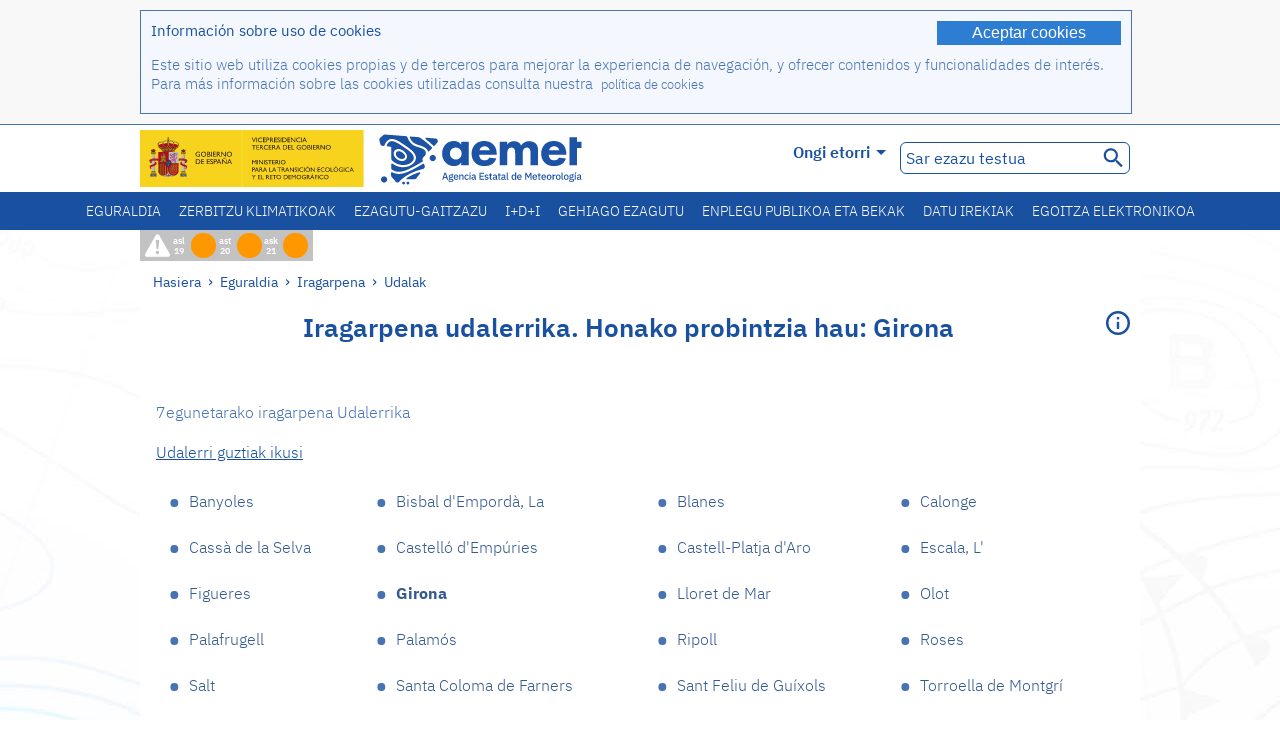

--- FILE ---
content_type: text/html;charset=ISO-8859-15
request_url: https://www.aemet.es/eu/eltiempo/prediccion/municipios?p=17
body_size: 59262
content:
<!DOCTYPE html PUBLIC "-//W3C//DTD XHTML 1.0 Transitional//EN" "http://www.w3.org/TR/xhtml1/DTD/xhtml1-transitional.dtd">
<html xmlns="http://www.w3.org/1999/xhtml" lang="eu" xml:lang="eu"><head>
<meta name="description" content="Eguraldia. Iragarpena udalerrika. Espainiako udalentzako iragarpenak: Girona - Udalerri nabarmenak" />
<meta name="keywords" content="AEMET,Estatukoa,Meteorologia,Espainia,Agencia,Estatal,Eguraldia,Iragarpen,herri,udalerri,Girona" />
<meta name="author" content="Agencia Estatal de Meteorología" />


<meta content="width=device-width, initial-scale=1.0" name="viewport" />


<meta name="title" content="Eguraldia. Iragarpena udalerrika: Girona - Udalerri nabarmenak - Meteorologiako Estatu Agentzia - AEMET. Espainiako Gobernua" />
<meta name="DC.title" content="Eguraldia. Iragarpena udalerrika: Girona - Udalerri nabarmenak - Meteorologiako Estatu Agentzia - AEMET. Espainiako Gobernua" />
<meta name="distribution" content="global" />

<meta name="lang" content="eu" />
<meta name="language" content="eu" />

<meta http-equiv="Content-Type" content="text/html; charset=ISO-8859-15" />

<meta property="og:title" content="Eguraldia. Iragarpena udalerrika: Girona - Udalerri nabarmenak - Meteorologiako Estatu Agentzia - AEMET. Espainiako Gobernua"/>
<meta property="og:image" content="https://www.aemet.es/imagenes/gif/logo_AEMET_og.gif"/>
<meta name="application-name" content="Meteorologiako Estatu Agentzia - AEMET. Espainiako Gobernua" />
<meta name="msapplication-tooltip" content="Meteorologiako Estatu Agentzia - AEMET. Espainiako Gobernua" />
<meta name="msapplication-starturl" content="https://www.aemet.es/eu/portada" />
<meta name="msapplication-navbutton-color" content="#4F86D9" />
<meta name="msapplication-window" content="width=1024;height=768" /> 
<meta name="msapplication-task"
      content="name=Hasiera, Meteorolgia Estatuko Agentzia			;
      action-uri=https://www.aemet.es/eu/portada;
      icon-uri=https://www.aemet.es/favicon.ico" />
<meta name="msapplication-task"
      content="name=Eguraldia, Espaina;
      action-uri=https://www.aemet.es/eu/eltiempo/prediccion/espana;
      icon-uri=https://www.aemet.es/imagenes/ico/ico_municipios.ico" />
<meta name="msapplication-task"
      content="name=Eguraldia, Bilatu udalerri espainiarrak;
      action-uri=https://www.aemet.es/eu/eltiempo/prediccion/municipios;
      icon-uri=https://www.aemet.es/imagenes/ico/ico_municipios.ico" />
<meta name="msapplication-task" 
      content="name=Abisuak;
      action-uri=https://www.aemet.es/eu/eltiempo/prediccion/avisos;
      icon-uri=https://www.aemet.es/imagenes/ico/ico_avisos.ico" />
<meta name="msapplication-task" 
      content="name=Albiste;
      action-uri=https://www.aemet.es/eu/noticias;
      icon-uri=https://www.aemet.es/favicon.ico" />      
<meta name="msapplication-task" 
      content="name=Gaur eta azken egunak;
      action-uri=https://www.aemet.es/eu/eltiempo/observacion/ultimosdatos;
      icon-uri=https://www.aemet.es/favicon.ico" />
<title>Eguraldia. Iragarpena udalerrika: Girona - Udalerri nabarmenak - Meteorologiako Estatu Agentzia - AEMET. Espainiako Gobernua</title>
<!-- <link href='http://fonts.googleapis.com/css?family=Roboto:300,400,500,700' rel='stylesheet' type='text/css' /> -->
<script type="text/javascript" src="/ruxitagentjs_ICA7NVfqrux_10327251022105625.js" data-dtconfig="app=ea7c4b59f27d43eb|cuc=v6ogc8fs|owasp=1|mel=100000|expw=1|featureHash=ICA7NVfqrux|dpvc=1|lastModification=1765170238029|tp=500,50,0|rdnt=1|uxrgce=1|srbbv=2|agentUri=/ruxitagentjs_ICA7NVfqrux_10327251022105625.js|reportUrl=/rb_bf68775ubu|rid=RID_559381595|rpid=444855106|domain=aemet.es"></script><link rel="stylesheet" type="text/css" href="/css/fonts.css"  />
<link rel="stylesheet" type="text/css" media="screen" href="/css/estilos_202512171212.css" />
<link rel="stylesheet" type="text/css" media="print" href="/css/printer_friendly_202512171212.css" />
<link rel="stylesheet" type="text/css" href="/css/jquery-ui.css"  />
<link rel="stylesheet" type="text/css" href="/css/animate.css"  />
<link rel="stylesheet" type="text/css" href="/css/portlets/portlets.css"  />
<!-- Important Owl stylesheet -->
<link rel="stylesheet" type="text/css" href="/css/owl-carousel/owl.carousel.css" />
<!-- Default Theme -->
<link rel="stylesheet" type="text/css" href="/css/owl-carousel/owl.theme.css" />
<!-- MediaElement -->
<link rel="stylesheet" type="text/css" href="/css/mediaelements/mediaelementplayer.min.css" />
<script type="text/javascript" src="/js/jquery.min.js"></script>
<script type="text/javascript" src="/js/jquery.cookie.js"></script>

<!-- Include js owl plugin -->
<script type="text/javascript" src="/js/owl-carousel/owl.carousel.min.js"></script>
<script type="text/javascript" src="/js/wow/wow.min.js" ></script>
<link rel="bookmark" href="https://www.aemet.es/eu/eltiempo/prediccion/municipios?p=17" />
<link rel="canonical" href="https://www.aemet.es/eu/eltiempo/prediccion/municipios?p=17" />
<link rel="help" href="/eu/ayuda" />
<link rel="copyright" href="/eu/nota_legal" />
<link rel="shortcut icon" type="image/ico" href="/favicon.ico" />
<link rel="apple-touch-icon" href="/apple-touch-icon.png"/>
<link rel="apple-touch-icon" href="/apple-touch-icon-precomposed.png"/>
<link rel="alternate" type="text/html" href="https://www.aemet.es/es/eltiempo/prediccion/municipios?p=17" hreflang="es" lang="es" />
<link rel="alternate" type="text/html" href="https://www.aemet.es/ca/eltiempo/prediccion/municipios?p=17" hreflang="ca" lang="ca" />
<link rel="alternate" type="text/html" href="https://www.aemet.es/gl/eltiempo/prediccion/municipios?p=17" hreflang="gl" lang="gl" />
<link rel="alternate" type="text/html" href="https://www.aemet.es/va/eltiempo/prediccion/municipios?p=17" hreflang="ca-valencia" lang="ca-valencia" />
<link rel="alternate" type="text/html" href="https://www.aemet.es/eu/eltiempo/prediccion/municipios?p=17" hreflang="eu" lang="eu" />
<link rel="alternate" type="text/html" href="https://www.aemet.es/en/eltiempo/prediccion/municipios?p=17" hreflang="en" lang="en" />
<link rel="alternate" type="text/html" href="https://www.aemet.es/fr/eltiempo/prediccion/municipios?p=17" hreflang="fr" lang="fr" />
</head>
<body>
<div id="capa_global"></div>
<div id="popup_cookies" class="pop_up_cookies">
	<div>
		<div class="padding_popup contenido_popup_cookies">
			<div class="marginbottom15px">
			<button class="boton_cookies" onclick="aceptaCookies();$('#popup_cookies').remove();">Aceptar cookies</button>
			<div class="texto_entradilla">Información sobre uso de cookies</div>
			</div>
			<div class="notas_tabla"><p>Este sitio web utiliza cookies propias y de terceros para mejorar la experiencia de navegación, y ofrecer contenidos y funcionalidades de interés. Para más información sobre las cookies utilizadas consulta nuestra&nbsp;
				<a class="enlace_informacion enlace_ver_politica_cookies" href="/eu/politica_cookies">política de cookies</a>
				</p>
			</div>	
		</div>
	</div>
</div>
<div class="fondo_cabecera">
	<div class="cabecera_transp">
		<div class="fuera">
			<h1>
				Agencia Estatal de Meteorología</h1>
			<ul>
			 	<li>
			 		<a href="#contenido" accesskey="c">C&nbsp;-&nbsp;Edukira joan</a>
			 	</li>
	    		<li>
	    			<a href="/eu/accesibilidad" accesskey="0">0&nbsp;-&nbsp;Web-irisgarritasuna</a></li>
	    		<li>
	    			<a href="/eu/portada" accesskey="1">1&nbsp;-&nbsp;Hasiera</a></li>    		
	    		<li>
	    			<a href="/eu/mapaweb" accesskey="2">2&nbsp;-&nbsp;Web Mapa</a></li>
		   		<li>
		   			<a href="/eu/ayuda" accesskey="3">3&nbsp;-&nbsp;Laguntza web</a></li>    		
		   		<li>
	<a href="/eu/contactar" accesskey="4">4&nbsp;-&nbsp;Kontaktatu</a></li>
		   		<li>
		   			<a href="/eu/eltiempo/prediccion/municipios" accesskey="5">5&nbsp;-&nbsp;Udalak</a></li>
		   		<li>
		   			<a href="/eu/eltiempo/prediccion/avisos" accesskey="6">6&nbsp;-&nbsp;Abisuak</a></li>	   			   				  	
			</ul>
		</div>
		<div class="logo">
			<div class="logo1">
			 	<a aria-label="Meteorolgia Estatuko Agentzia			" class="enlace_aemet" title="Meteorolgia Estatuko Agentzia			" href="/eu/portada"></a> 
			    <a aria-label="Ministerio para la Transición Ecológica y el Reto Demográfico.&nbsp;(leiho berri bat irekiko da)" target="_blank" class="enlace_magrama" title="Ministerio para la Transición Ecológica y el Reto Demográfico.&nbsp;(leiho berri bat irekiko da)" href="https://www.miteco.gob.es"></a>


				<picture>
					<source media="(max-width: 999px)" srcset="/imagenes/svg/logo_AEMET_web_cabecera1_mov.svg">
					<source media="(min-width: 1000px)" srcset="/eu/imagen-logo1">
					<img id="logo-principal" src="/eu/imagen-logo1" alt="Meteorolgia Estatuko Agentzia			" title="Meteorolgia Estatuko Agentzia			"/>
				</picture>

			</div>
			<div class="logo2">
				</div>
		</div>
		<div class="menu_cabecera">
			<ul>	
	    		<li>
					<div class="contenedor_idiomas_mini">
						<input type="checkbox" id="idiomas_mini" class="checkbox_oculto_idiomas" /><label for="idiomas_mini" class="nav_select_idiomas">					
						
							eu
							<span class="arrow-down_white margin_combo_mini_idioma">&nbsp;</span></label>
					   <ul class="nav_idiomas">
							<li><a class="separador_idiomas" lang="es" hreflang="es" href="https://www.aemet.es/es/eltiempo/prediccion/municipios?p=17" title="Español">es</a></li>
							<li><a class="separador_idiomas" lang="ca" hreflang="ca" href="https://www.aemet.es/ca/eltiempo/prediccion/municipios?p=17" title="Català">ca</a></li>
							<li><a class="separador_idiomas" lang="gl" hreflang="gl" href="https://www.aemet.es/gl/eltiempo/prediccion/municipios?p=17" title="Galego">gl</a></li>
							<li><a class="separador_idiomas" lang="ca-valencia" hreflang="ca" href="https://www.aemet.es/va/eltiempo/prediccion/municipios?p=17" title="Valencià">va</a></li>
							<li><a class="separador_idiomas" lang="eu" hreflang="eu" href="https://www.aemet.es/eu/eltiempo/prediccion/municipios?p=17" title="Euskara">eu</a></li>
							<li><a class="separador_idiomas" lang="en" hreflang="en" href="https://www.aemet.es/en/eltiempo/prediccion/municipios?p=17" title="English">en</a></li>
							<li><a class="separador_idiomas" lang="fr" hreflang="fr" href="https://www.aemet.es/fr/eltiempo/prediccion/municipios?p=17" title="Français">fr</a></li>					
					   </ul>
					</div>	    		
					<div class="contenedor_idiomas">
						<input type="checkbox" id="idiomas" class="checkbox_oculto_idiomas" /><label for="idiomas" class="nav_select_idiomas">					
						Ongi etorri<span class="arrow-down_white">&nbsp;</span></label>
					   <ul class="nav_idiomas">
							<li><a class="separador_idiomas" lang="es" hreflang="es" href="https://www.aemet.es/es/eltiempo/prediccion/municipios?p=17" title="Español">Bienvenido</a></li>
							<li><a class="separador_idiomas" lang="ca" hreflang="ca" href="https://www.aemet.es/ca/eltiempo/prediccion/municipios?p=17" title="Català">Benvinguts</a></li>
							<li><a class="separador_idiomas" lang="gl" hreflang="gl" href="https://www.aemet.es/gl/eltiempo/prediccion/municipios?p=17" title="Galego">Benvidos</a></li>
							<li><a class="separador_idiomas" lang="ca-valencia" hreflang="ca" href="https://www.aemet.es/va/eltiempo/prediccion/municipios?p=17" title="Valencià">Benvinguts</a></li>
							<li><a class="separador_idiomas" lang="eu" hreflang="eu" href="https://www.aemet.es/eu/eltiempo/prediccion/municipios?p=17" title="Euskara">Ongi etorri</a></li>
							<li><a class="separador_idiomas" lang="en" hreflang="en" href="https://www.aemet.es/en/eltiempo/prediccion/municipios?p=17" title="English">Welcome</a></li>
							<li><a class="separador_idiomas" lang="fr" hreflang="fr" href="https://www.aemet.es/fr/eltiempo/prediccion/municipios?p=17" title="Français">Bienvenue</a></li>					
					   </ul>
					</div>
	    		</li>
<!-- 				<li class="barra_separadora">|</li>			 -->
	    		<li>
	    			<label for="buscador_oculto" class="nav_select_buscador"><span class="fuera">Buscador oculto</span></label>
					<input type="checkbox" id="buscador_oculto" class="checkbox_oculto_buscador" />
					<div class="caja_contenedor_busqueda icono_red_social_cabecera">	
						<form id="FrmBuscador" method="get" action="/eu/buscador"><div class="contenedor_buscador">									
								<input class="texto_buscador" value="Sar ezazu testua" aria-label ="Sar ezazu testua" name="str" id="buscar" onfocus="this.value=(this.value=='Sar ezazu testua') ? '' : this.value;" onblur="this.value=(this.value=='') ? 'Sar ezazu testua' : this.value;"/>
								<input type="hidden" name="modo" value="and" /><input type="hidden" name="orden" value="n" /><input type="hidden" name="tipo" value="sta" /><input type="submit" value=" " class="boton_buscar_cabecera" title="Bilatu" alt="Bilatu" /></div>	
						</form></div>     			
		   		</li>
			</ul>
		</div>
	</div>
<div class="contenedor_menu_web">
<div class="inner">
	    <div class="div_nav">
			<label class="label_checkbox_menu" for="nav"><span class="fuera">Menú</span></label>
			<input class="checkbox_menu" type="checkbox" id="nav" />
		<ul class="nav nav_ul"><!--


--><li><a class="enlace_menuweb_1er_nvl" href="/eu/eltiempo">Eguraldia</a>
<ul>
<li class="menu_segundo_nivel"><a class="enlace_menuweb_2o_nvl" href="/eu/eltiempo/observacion">Behaketa</a>
<ul>
<li><a class="enlace_3er_nvl" href="/eu/eltiempo/observacion/ultimosdatos"  >Gaur eta azken egunak</a></li>

<li><a class="enlace_3er_nvl" href="/eu/eltiempo/observacion/sinobas"  >SINOBAS</a></li>

<li><a class="enlace_3er_nvl" href="/eu/eltiempo/observacion/radar"  >Radarra</a></li>

<li><a class="enlace_3er_nvl" href="/eu/eltiempo/observacion/satelite/infra"  >Sateliteak</a></li>

<li><a class="enlace_3er_nvl" href="/eu/eltiempo/observacion/rayos"  >Tximista</a></li>

<li><a class="enlace_3er_nvl" href="/eu/eltiempo/observacion/radiacion/radiacion"  >Erradiazioa eta ozonoa</a></li>

<li><a class="enlace_3er_nvl" href="/eu/eltiempo/observacion/contaminacionfondo"  >Sakoneko kutsadura</a></li>

<li><a class="enlace_3er_nvl" href="/eu/eltiempo/observacion/camp_antarticas"  >Kanpaina antartikoak</a></li>

<li><a class="enlace_3er_nvl" href="/eu/eltiempo/observacion/tiempo_espacial"  >Meteorologia espaziala</a></li>

</ul>
</li>
<li class="menu_segundo_nivel"><a class="enlace_menuweb_2o_nvl" href="/eu/eltiempo/prediccion">Iragarpena</a>
<ul>
<li><a class="enlace_3er_nvl" href="/eu/eltiempo/prediccion/avisos"  >Abisuak</a></li>

<li><a class="enlace_3er_nvl" href="/eu/eltiempo/prediccion/municipios"  >Udalak</a></li>

<li><a class="enlace_3er_nvl" href="/eu/eltiempo/prediccion/playas"  >Hondartzak</a></li>

<li><a class="enlace_3er_nvl" href="/eu/eltiempo/prediccion/montana"  >Mendia</a></li>

<li><a class="enlace_3er_nvl" href="/eu/eltiempo/prediccion/comunidades"  >CC. AA.</a></li>

<li><a class="enlace_3er_nvl" href="/eu/eltiempo/prediccion/espana"  >Espaina</a></li>

<li><a class="enlace_3er_nvl" href="/eu/eltiempo/prediccion/mundo"  >Munduko hiriak</a></li>

<li><a class="enlace_3er_nvl" href="/eu/eltiempo/prediccion/maritima"  >Itsasokoa</a></li>

<li><a class="enlace_3er_nvl" href="/eu/eltiempo/prediccion/aeronautica"  >Aeronautika</a></li>

<li><a class="enlace_3er_nvl" href="/eu/eltiempo/prediccion/mapa_frentes"  >Fronteekiko mapak</a></li>

<li><a class="enlace_3er_nvl" href="/eu/eltiempo/prediccion/temperaturas"  >Tenperaturak Max/Min</a></li>

<li><a class="enlace_3er_nvl" href="/eu/eltiempo/prediccion/modelosnumericos/harmonie_arome"  >Zenbaki ereduak</a></li>

<li><a class="enlace_3er_nvl" href="/eu/eltiempo/prediccion/mapas_probabilisticos"  >Probabilitate mapak</a></li>

<li><a class="enlace_3er_nvl" href="/eu/eltiempo/prediccion/radiacionuv"  >Erradiazio ultramorea</a></li>

<li><a class="enlace_3er_nvl" href="/eu/eltiempo/prediccion/calidad_del_aire"  >Eguratsaren konposizio kimikoa</a></li>

<li><a class="enlace_3er_nvl" href="/eu/eltiempo/prediccion/incendios"  >Suteak</a></li>

<li><a class="enlace_3er_nvl" href="/eu/eltiempo/prediccion/meteoruta"  >MeteoRuta</a></li>

<li><a class="enlace_3er_nvl" href="/eu/eltiempo/prediccion/polvo_mineral"  >Saharako hauts mineralaren intrusioak</a></li>

</ul>
</li>
</ul>
</li><!--




--><li><a class="enlace_menuweb_1er_nvl" href="/eu/serviciosclimaticos">Zerbitzu klimatikoak</a>
<ul>
<li class="menu_segundo_nivel"><a class="enlace_menuweb_2o_nvl" href="/eu/serviciosclimaticos/datosclimatologicos">Datu klimatologikoak</a>
<ul>
<li><a class="enlace_3er_nvl" href="/eu/serviciosclimaticos/datosclimatologicos/valoresclimatologicos"  >Balio normalak</a></li>

<li><a class="enlace_3er_nvl" href="/eu/serviciosclimaticos/datosclimatologicos/efemerides_extremos"  >Muturreko balioen</a></li>

<li><a class="enlace_3er_nvl" href="/eu/serviciosclimaticos/datosclimatologicos/superacion_umbrales"  >Atalaseen gainditzea</a></li>

<li><a class="enlace_3er_nvl" href="/eu/serviciosclimaticos/datosclimatologicos/efemerides_sucesos"  >Efemerideak</a></li>

<li><a class="enlace_3er_nvl" href="/eu/serviciosclimaticos/datosclimatologicos/fenologia"  >Fenologia</a></li>

<li><a class="enlace_3er_nvl" href="/eu/serviciosclimaticos/datosclimatologicos/atlas_climatico"  >Atlas klimatikoa</a></li>

<li><a class="enlace_3er_nvl" href="/eu/serviciosclimaticos/datosclimatologicos/series-centenarias"  >Ehun urteko serieak</a></li>

</ul>
</li>
<li class="menu_segundo_nivel"><a class="enlace_menuweb_2o_nvl" href="/eu/serviciosclimaticos/vigilancia_clima">Klimaren zaintza</a>
<ul>
<li><a class="enlace_3er_nvl" href="/eu/serviciosclimaticos/vigilancia_clima/resumenes"  >Laburpen Klimatologikoak</a></li>

<li><a class="enlace_3er_nvl" href="/eu/serviciosclimaticos/vigilancia_clima/analisis_estacional"  >Urtaroko azterketa</a></li>

<li><a class="enlace_3er_nvl" href="/eu/serviciosclimaticos/vigilancia_clima/vigilancia_sequia"  >Lehorte meteorolikoaren zainketa</a></li>

<li><a class="enlace_3er_nvl" href="/eu/serviciosclimaticos/vigilancia_clima/balancehidrico"  >Balantze hidrikoa</a></li>

<li><a class="enlace_3er_nvl" href="/eu/serviciosclimaticos/vigilancia_clima/resumen_precipitaciones"  >Prezipitazioen laburpena</a></li>

<li><a class="enlace_3er_nvl" href="/eu/serviciosclimaticos/vigilancia_clima/radiacion_ozono"  >Erradiazioa eta ozonoa</a></li>

<li><a class="enlace_3er_nvl" href="/eu/serviciosclimaticos/vigilancia_clima/composicion-atmosferica-izana"  >Konposizio atmosferikoa Izañan</a></li>

</ul>
</li>
<li><a class="enlace_3er_nvl" href="/eu/serviciosclimaticos/prediccion_estacional"  >Urtaroko iragarpena</a>
</li>
<li class="menu_segundo_nivel"><a class="enlace_menuweb_2o_nvl" href="/eu/serviciosclimaticos/cambio_climat">Proiekzio klimatikoa XXI. Menderako</a>
<ul>
<li><a class="enlace_3er_nvl" href="/eu/serviciosclimaticos/cambio_climat/proyecciones-AR6"  >AR6: PNACC agertokiak</a></li>

<li><a class="enlace_3er_nvl" href="/eu/serviciosclimaticos/cambio_climat/visor-AdapteCCa"  >Visor AdapteCCa</a></li>

<li><a class="enlace_3er_nvl" href="/eu/serviciosclimaticos/cambio_climat/proyecciones-AR5-y-anteriores"  >AR5 eta aurrekoak</a></li>

</ul>
</li>
<li><a class="enlace_3er_nvl" href="/eu/serviciosclimaticos/apoyo_gestion_embalses"  >Urtegien kudeaketari laguntza</a>
</li>
<li><a class="enlace_3er_nvl" href="/eu/serviciosclimaticos/monitor_sequia_met"  >Lehorte meteorologikoaren monitorea</a>
</li>
<li><a class="enlace_3er_nvl" href="/eu/serviciosclimaticos/catalogo"  >Katalogoa</a>
</li>
</ul>
</li><!--




--><li><a class="enlace_menuweb_1er_nvl" href="/eu/conocenos">Ezagutu-gaitzazu</a>
<ul>
<li><a class="enlace_3er_nvl" href="/eu/conocenos/quienes_somos"  >Nortzuk gara</a>
</li>
<li><a class="enlace_3er_nvl" href="/eu/conocenos/a_que_nos_dedicamos"  >Zertan jarduten dugun</a>
</li>
<li class="menu_segundo_nivel"><a class="enlace_menuweb_2o_nvl" href="/eu/conocenos/transparencia">Transparencia</a>
<ul>
<li><a class="enlace_3er_nvl" href="/eu/conocenos/transparencia/institucional-organizativa-planificacion"  >Institucional, Organizativa y de Planificación</a></li>

<li><a class="enlace_3er_nvl" href="/eu/conocenos/transparencia/relevancia-juridica"  >Jurídica</a></li>

<li><a class="enlace_3er_nvl" href="/eu/conocenos/transparencia/economica-presupuestaria-estadistica"  >Económica, Presupuestaria y Estadística</a></li>

<li><a class="enlace_3er_nvl" href="/eu/conocenos/transparencia/solicitudes-accesos-inf-publica"  >Solicitudes de accesos a la información pública</a></li>

</ul>
</li>
<li><a class="enlace_3er_nvl" href="/eu/conocenos/recursos"  >Gure baliabideak</a>
</li>
<li><a class="enlace_3er_nvl" href="/eu/conocenos/nuestra_historia"  >Gure historia</a>
</li>
<li class="menu_segundo_nivel"><a class="enlace_menuweb_2o_nvl" href="/eu/conocenos/congresos_y_conferencias">Biltzar eta hitzaldiak</a>
<ul>
<li><a class="enlace_3er_nvl" href="/eu/conocenos/congresos_y_conferencias/congresos"  >Iragarkiak</a></li>

<li><a class="enlace_3er_nvl" href="/eu/conocenos/congresos_y_conferencias/reuniones"  >Bilerak eta hitzaldiak</a></li>

</ul>
</li>
<li><a class="enlace_3er_nvl" href="/eu/conocenos/colaboracion_institucional/convenios"  >Erakundeen Laguntza</a>
</li>
<li><a class="enlace_3er_nvl" href="/eu/conocenos/cursos"  >Ikastaroak</a>
</li>
<li><a class="enlace_3er_nvl" href="/eu/conocenos/actividad_internacional"  >Nazioarteko jarduera</a>
</li>
</ul>
</li><!--




--><li><a class="enlace_menuweb_1er_nvl" href="/eu/idi">I+D+i</a>
<ul>
<li><a class="enlace_3er_nvl" href="/eu/idi/transformacion_digital"  >Eraldaketa digital</a>
</li>
<li><a class="enlace_3er_nvl" href="/eu/idi/prediccion"  >Iragarpena</a>
</li>
<li><a class="enlace_3er_nvl" href="/eu/idi/clima"  >Klima</a>
</li>
<li><a class="enlace_3er_nvl" href="/eu/idi/medio_ambiente"  >Ingurumena</a>
</li>
<li><a class="enlace_3er_nvl" href="/eu/idi/tic"  >Berrikuntza teknologikoa</a>
</li>
<li><a class="enlace_3er_nvl" href="/eu/idi/observacion"  >Behaketa</a>
</li>
<li><a class="enlace_3er_nvl" href="/eu/idi/SAF_Nowcasting"  >Nowcastingeko SAFa</a>
</li>
<li><a class="enlace_3er_nvl" href="/eu/idi/CIAI"  >CIAI</a>
</li>
<li><a class="enlace_3er_nvl" href="/eu/idi/SDS-WAS"  >SDS-WAS</a>
</li>
<li><a class="enlace_3er_nvl" href="/eu/idi/publicaciones_cientificas"  >Argitalpen Zientifikoak</a>
</li>
</ul>
</li><!--




--><li><a class="enlace_menuweb_1er_nvl" href="/eu/conocermas">Gehiago ezagutu</a>
<ul>
<li><a class="enlace_3er_nvl" href="/eu/conocermas/aeronautica"  >Aeronautika</a>
</li>
<li><a class="enlace_3er_nvl" href="/eu/conocermas/maritima"  >Itsasokoa</a>
</li>
<li><a class="enlace_3er_nvl" href="/eu/conocermas/montana"  >Mendia</a>
</li>
<li><a class="enlace_3er_nvl" href="/eu/conocermas/archivo_documental_Arcimis"  >Arcimis fitxategi dokumentala</a>
</li>
<li class="menu_segundo_nivel"><a class="enlace_menuweb_2o_nvl" href="/eu/conocermas/biblioteca">Liburutegia</a>
<ul>
<li><a class="enlace_3er_nvl" href="/eu/conocermas/biblioteca/catalogo"  >Katalogoa</a></li>

<li><a class="enlace_3er_nvl" href="/eu/conocermas/biblioteca/boletines"  >Aldizkari meteorologikoa</a></li>

<li><a class="enlace_3er_nvl" href="/eu/conocermas/biblioteca/exposiciones"  >Erakusketak</a></li>

</ul>
</li>
<li class="menu_segundo_nivel"><a class="enlace_menuweb_2o_nvl" href="/eu/conocermas/recursos_en_linea">Baliabideak linean</a>
<ul>
<li><a class="enlace_3er_nvl" href="/eu/conocermas/recursos_en_linea/publicaciones_y_estudios"  >Argitalpenak eta ikerketak</a></li>

<li><a class="enlace_3er_nvl" href="/eu/conocermas/recursos_en_linea/calendarios"  >Egutegi meteorologikoa</a></li>

<li><a class="enlace_3er_nvl" href="/eu/conocermas/recursos_en_linea/elobservador"  >El Observador</a></li>

<li><a class="enlace_3er_nvl" href="/eu/conocermas/recursos_en_linea/selecciones_del_blog"  >Blogaren selekzioak</a></li>

<li><a class="enlace_3er_nvl" href="/eu/conocermas/recursos_en_linea/simposios_prediccion"  >Eguraldiaren pronostiko-sinposioak</a></li>

<li><a class="enlace_3er_nvl" href="/eu/conocermas/recursos_en_linea/modulos-tempo"  >TEMPO modulutako liburutegia</a></li>

</ul>
</li>
<li><a class="enlace_3er_nvl" href="/eu/conocermas/aemet-divulga"  >AEMET Divulga</a>
</li>
<li><a class="enlace_3er_nvl" href="/eu/conocermas/dia_meteorologico"  >Meteorologiaren Mundu Eguna</a>
</li>
<li><a class="enlace_3er_nvl" href="/eu/conocermas/modificacion_artificial_tiempo"  >Eguraldiaren aldaketa artifiziala</a>
</li>
<li><a class="enlace_3er_nvl" href="/eu/conocermas/meteo_glosario_visual"  >MeteoGlosario Visual</a>
</li>
<li><a class="enlace_3er_nvl" href="/eu/conocermas/borrascas/2025-2026"  >Inpaktu handiko borraskak eta danak</a>
</li>
</ul>
</li><!--




--><li><a class="enlace_menuweb_1er_nvl" href="/eu/empleo_y_becas">Enplegu publikoa eta bekak</a>
<ul>
<li class="menu_segundo_nivel"><a class="enlace_menuweb_2o_nvl" href="/eu/empleo_y_becas/empleo_publico">Enplegu publikoa</a>
<ul>
<li><a class="enlace_3er_nvl" href="/eu/empleo_y_becas/empleo_publico/ingresar_en_la_aemet"  >AEMET-en sartu</a></li>

<li><a class="enlace_3er_nvl" href="/eu/empleo_y_becas/empleo_publico/oposiciones"  >Oposaketak</a></li>

<li><a class="enlace_3er_nvl" href="/eu/empleo_y_becas/empleo_publico/funcionarios_interinos"  >Bitarteko funtzionarioak</a></li>

<li><a class="enlace_3er_nvl" href="/eu/empleo_y_becas/empleo_publico/personal_laboral"  >Lan kontratupeko langileak</a></li>

<li><a class="enlace_3er_nvl" href="/eu/empleo_y_becas/empleo_publico/condiciones_de_trabajo"  >Lan-baldintzak</a></li>

</ul>
</li>
<li><a class="enlace_3er_nvl" href="/eu/empleo_y_becas/concursos"  >Lehiaketak</a>
</li>
<li><a class="enlace_3er_nvl" href="/eu/empleo_y_becas/libre_designacion"  >Izendapen aske</a>
</li>
<li><a class="enlace_3er_nvl" href="/eu/empleo_y_becas/practicas"  >Praktikak</a>
</li>
<li class="menu_segundo_nivel"><a class="enlace_menuweb_2o_nvl" href="/eu/empleo_y_becas/becas">Bekak</a>
<ul>
<li><a class="enlace_3er_nvl" href="/eu/empleo_y_becas/becas/informacion_de_interes"  >Informazio interesgarria</a></li>

<li><a class="enlace_3er_nvl" href="/eu/empleo_y_becas/becas/convocatorias"  >Deialdiak</a></li>

</ul>
</li>
</ul>
</li><!--




--><li><a class="enlace_menuweb_1er_nvl" href="/eu/datos_abiertos">Datu irekiak</a>
<ul>
<li><a class="enlace_3er_nvl" href="/eu/datos_abiertos/catalogo"  >Katalogoa. RISP plan</a>
</li>
<li><a class="enlace_3er_nvl" href="/eu/datos_abiertos/AEMET_OpenData"  >AEMET OpenData</a>
</li>
<li><a class="enlace_3er_nvl" href="/eu/datos_abiertos/estadisticas"  >Estatistikak</a>
</li>
</ul>
</li><!--




--><li><a class="enlace_3er_nvl" href="/eu/sede_electronica"  >Egoitza elektronikoa</a></li><!--



--></ul></div>
	  </div>	
<script src="/js/doubletaptogo.min.js"></script>
<script>
	$(function(){
		$('.div_nav li:has(ul)').doubleTapToGo();
	});
</script>


</div>	
</div>
<div id="cabecera" class="cabecera_invierno">	
	<div class="contenedor_cabecera_menu_iconos">
		<div>	
	 	<ul class="listado_avisos_cabecera">
			<li>
			 		<img class="icono_avisos_cabecera" src="/imagenes/png/iconos/ico-avisos.png" alt="METEOALERTA" title="METEOALERTA"/>
			 		</li>
				<li>				
				<a href="/eu/eltiempo/prediccion/avisos?w=hoy" id="url-ver-avisos-cabecera" title="asl 19 - Abisu-mailak: Arrisku handia"><div class="texto_icon_aviso_cabecera color_blanco inline_block vertical_align_mid texto_aviso_cabecera_web">asl 19</div>
						<div class="tamano_icon_aviso_cabecera ico_redondeado_aviso_naranja"><div class="texto_icon_aviso_cabecera texto_aviso_cabecera_movil">asl 19</div></div></a></li>
	          <li>				
				<a href="/eu/eltiempo/prediccion/avisos?w=mna" id="url-ver-avisos-cabecera" title="ast 20 - Abisu-mailak: Arrisku handia"><div class="texto_icon_aviso_cabecera color_blanco inline_block vertical_align_mid texto_aviso_cabecera_web">ast 20</div>
						<div class="tamano_icon_aviso_cabecera ico_redondeado_aviso_naranja"><div class="texto_icon_aviso_cabecera texto_aviso_cabecera_movil">ast 20</div></div></a></li>
	          <li>				
				<a href="/eu/eltiempo/prediccion/avisos?w=pmna" id="url-ver-avisos-cabecera" title="ask 21 - Abisu-mailak: Arrisku handia"><div class="texto_icon_aviso_cabecera color_blanco inline_block vertical_align_mid texto_aviso_cabecera_web">ask 21</div>
						<div class="tamano_icon_aviso_cabecera ico_redondeado_aviso_naranja"><div class="texto_icon_aviso_cabecera texto_aviso_cabecera_movil">ask 21</div></div></a></li>
	          </ul>

	</div>
</div>	
	<div id="contenedor" class="contenedor fade">
		<div>
			<div class="rastro">
	<div class="rastro_enlaces">
			<a href="/eu/portada">Hasiera</a><span> &rsaquo; </span><a href="/eu/eltiempo">Eguraldia</a><span> &rsaquo; </span><a href="/eu/eltiempo/prediccion">Iragarpena</a><span> &rsaquo; </span><a href="/eu/eltiempo/prediccion/municipios">Udalak</a></div>
		</div>
<a id="contenido"></a>

<div class="contenedor_contenido">
<ul class="content-iconos-info">
	<li>
		<a href="/eu/eltiempo/prediccion/municipios/ayuda"> <img src="/imagenes/svg/ico_ayuda.svg" alt="+Info" title="+Info">
		</a>
	</li>
</ul>
<h2 class="titulo">
	Iragarpena udalerrika.&nbsp;Honako probintzia hau:&nbsp;Girona</h2>
<div class="contenedor_central_izq marginbottom35px">
	<div class="notas_tabla">
		7egunetarako iragarpena Udalerrika</div>
<div class="enlace_izq margintopbottom10px"><a href="/eu/eltiempo/prediccion/municipios?p=17&amp;w=t" class="enlace_despliega_fenomenos floatright texto_azul_link" title="Udalerri guztiak ikusi">Udalerri guztiak ikusi</a></div>
<table class="tabla_datos tabla_sin_pijama" summary="Probintziako hogei udalerri garrantzitsuenen zerrendatua">
		<tbody>
		<tr class="localidades">
				<td><a href='/eu/eltiempo/prediccion/municipios/banyoles-id17015'>Banyoles</a></td>
					<td><a href='/eu/eltiempo/prediccion/municipios/bisbal-d-emporda-la-id17022'>Bisbal d'Empordà, La</a></td>
					<td><a href='/eu/eltiempo/prediccion/municipios/blanes-id17023'>Blanes</a></td>
					<td><a href='/eu/eltiempo/prediccion/municipios/calonge-id17034'>Calonge</a></td>
					</tr>
		<tr class="localidades">
				<td><a href='/eu/eltiempo/prediccion/municipios/cassa-de-la-selva-id17044'>Cassà de la Selva</a></td>
					<td><a href='/eu/eltiempo/prediccion/municipios/castello-d-empuries-id17047'>Castelló d'Empúries</a></td>
					<td><a href='/eu/eltiempo/prediccion/municipios/castell-platja-d-aro-id17048'>Castell-Platja d'Aro</a></td>
					<td><a href='/eu/eltiempo/prediccion/municipios/escala-l-id17062'>Escala, L'</a></td>
					</tr>
		<tr class="localidades">
				<td><a href='/eu/eltiempo/prediccion/municipios/figueres-id17066'>Figueres</a></td>
					<td><a href='/eu/eltiempo/prediccion/municipios/girona-id17079' ><strong>Girona</strong></a></td>
					<td><a href='/eu/eltiempo/prediccion/municipios/lloret-de-mar-id17095'>Lloret de Mar</a></td>
					<td><a href='/eu/eltiempo/prediccion/municipios/olot-id17114'>Olot</a></td>
					</tr>
		<tr class="localidades">
				<td><a href='/eu/eltiempo/prediccion/municipios/palafrugell-id17117'>Palafrugell</a></td>
					<td><a href='/eu/eltiempo/prediccion/municipios/palamos-id17118'>Palamós</a></td>
					<td><a href='/eu/eltiempo/prediccion/municipios/ripoll-id17147'>Ripoll</a></td>
					<td><a href='/eu/eltiempo/prediccion/municipios/roses-id17152'>Roses</a></td>
					</tr>
		<tr class="localidades">
				<td><a href='/eu/eltiempo/prediccion/municipios/salt-id17155'>Salt</a></td>
					<td><a href='/eu/eltiempo/prediccion/municipios/santa-coloma-de-farners-id17180'>Santa Coloma de Farners</a></td>
					<td><a href='/eu/eltiempo/prediccion/municipios/sant-feliu-de-guixols-id17160'>Sant Feliu de Guíxols</a></td>
					<td><a href='/eu/eltiempo/prediccion/municipios/torroella-de-montgri-id17199'>Torroella de Montgrí</a></td>
					</tr>
		</tbody>
	</table>
</div>
<div class="contenedor_central contenedor_contenido marginbottom35px">
		<form name="frmLocalidad" method="get" action="/eu/eltiempo/prediccion/municipios">
			<input type="hidden" name="w" value="0" />
			<input type="hidden" name="o" value="0" />
			<div class="titulo">
					<label class="form_nombre_campo" for="localidades_selector">
						Aukeratu udalerria:</label>
			</div>
			<div class="contenedor_central">
						<select class="form_combo_box" name="l" id="localidades_selector">
							<option selected="selected" value="">...</option>
							<option value="agullana-id17001">Agullana</option>
							<option value="aiguaviva-id17002">Aiguaviva</option>
							<option value="albanya-id17003">Albanyà</option>
							<option value="albons-id17004">Albons</option>
							<option value="alp-id17006">Alp</option>
							<option value="amer-id17007">Amer</option>
							<option value="angles-id17008">Anglès</option>
							<option value="arbucies-id17009">Arbúcies</option>
							<option value="argelaguer-id17010">Argelaguer</option>
							<option value="armentera-l-id17011">Armentera, L'</option>
							<option value="avinyonet-de-puigventos-id17012">Avinyonet de Puigventós</option>
							<option value="banyoles-id17015">Banyoles</option>
							<option value="bascara-id17016">Bàscara</option>
							<option value="begur-id17013">Begur</option>
							<option value="bellcaire-d-emporda-id17018">Bellcaire d'Empordà</option>
							<option value="besalu-id17019">Besalú</option>
							<option value="bescano-id17020">Bescanó</option>
							<option value="beuda-id17021">Beuda</option>
							<option value="bisbal-d-emporda-la-id17022">Bisbal d'Empordà, La</option>
							<option value="biure-id17234">Biure</option>
							<option value="blanes-id17023">Blanes</option>
							<option value="boadella-i-les-escaules-boadella-d-emporda-id17029">Boadella i les Escaules</option>
							<option value="bolvir-id17024">Bolvir</option>
							<option value="bordils-id17025">Bordils</option>
							<option value="borrassa-id17026">Borrassà</option>
							<option value="breda-id17027">Breda</option>
							<option value="brunyola-id17028">Brunyola</option>
							<option value="cabanelles-id17031">Cabanelles</option>
							<option value="cabanes-id17030">Cabanes</option>
							<option value="cadaques-id17032">Cadaqués</option>
							<option value="caldes-de-malavella-id17033">Caldes de Malavella</option>
							<option value="calonge-id17034">Calonge</option>
							<option value="camos-id17035">Camós</option>
							<option value="campdevanol-id17036">Campdevànol</option>
							<option value="campelles-id17037">Campelles</option>
							<option value="campllong-id17038">Campllong</option>
							<option value="camprodon-id17039">Camprodon</option>
							<option value="canet-d-adri-id17040">Canet d'Adri</option>
							<option value="cantallops-id17041">Cantallops</option>
							<option value="capmany-id17042">Capmany</option>
							<option value="cassa-de-la-selva-id17044">Cassà de la Selva</option>
							<option value="castellfollit-de-la-roca-id17046">Castellfollit de la Roca</option>
							<option value="castello-d-empuries-id17047">Castelló d'Empúries</option>
							<option value="castell-platja-d-aro-id17048">Castell-Platja d'Aro</option>
							<option value="cellera-de-ter-la-id17189">Cellera de Ter, La</option>
							<option value="celra-id17049">Celrà</option>
							<option value="cervia-de-ter-id17050">Cervià de Ter</option>
							<option value="cistella-id17051">Cistella</option>
							<option value="colera-id17054">Colera</option>
							<option value="colomers-id17055">Colomers</option>
							<option value="corca-id17057">Corçà</option>
							<option value="cornella-del-terri-id17056">Cornellà del Terri</option>
							<option value="crespia-id17058">Crespià</option>
							<option value="cruilles-monells-i-sant-sadurni-de-l-heura-id17901">Cruïlles, Monells i Sant Sadurní de l'Heura</option>
							<option value="darnius-id17060">Darnius</option>
							<option value="das-id17061">Das</option>
							<option value="escala-l-id17062">Escala, L'</option>
							<option value="espinelves-id17063">Espinelves</option>
							<option value="espolla-id17064">Espolla</option>
							<option value="esponella-id17065">Esponellà</option>
							<option value="far-d-emporda-el-id17005">Far d'Empordà, El</option>
							<option value="figueres-id17066">Figueres</option>
							<option value="flaca-id17067">Flaçà</option>
							<option value="foixa-id17068">Foixà</option>
							<option value="fontanals-de-cerdanya-vilar-d-urtx-el-id17069">Fontanals de Cerdanya</option>
							<option value="fontanilles-id17070">Fontanilles</option>
							<option value="fontcoberta-id17071">Fontcoberta</option>
							<option value="forallac-vulpellac-id17902">Forallac</option>
							<option value="fornells-de-la-selva-id17073">Fornells de la Selva</option>
							<option value="fortia-id17074">Fortià</option>
							<option value="garrigas-id17075">Garrigàs</option>
							<option value="garrigoles-id17076">Garrigoles</option>
							<option value="garriguella-id17077">Garriguella</option>
							<option value="ger-id17078">Ger</option>
							<option value="girona-id17079">Girona</option>
							<option value="gombren-id17080">Gombrèn</option>
							<option value="gualta-id17081">Gualta</option>
							<option value="guils-de-cerdanya-id17082">Guils de Cerdanya</option>
							<option value="hostalric-id17083">Hostalric</option>
							<option value="isovol-all-id17084">Isòvol</option>
							<option value="jafre-id17085">Jafre</option>
							<option value="jonquera-la-id17086">Jonquera, La</option>
							<option value="juia-id17087">Juià</option>
							<option value="llado-id17088">Lladó</option>
							<option value="llagostera-id17089">Llagostera</option>
							<option value="llambilles-id17090">Llambilles</option>
							<option value="llanars-id17091">Llanars</option>
							<option value="llanca-id17092">Llançà</option>
							<option value="llers-id17093">Llers</option>
							<option value="llivia-id17094">Llívia</option>
							<option value="lloret-de-mar-id17095">Lloret de Mar</option>
							<option value="llosses-les-id17096">Llosses, Les</option>
							<option value="macanet-de-cabrenys-id17102">Maçanet de Cabrenys</option>
							<option value="macanet-de-la-selva-id17103">Maçanet de la Selva</option>
							<option value="madremanya-id17097">Madremanya</option>
							<option value="maia-de-montcal-id17098">Maià de Montcal</option>
							<option value="masarac-id17100">Masarac</option>
							<option value="massanes-id17101">Massanes</option>
							<option value="meranges-id17099">Meranges</option>
							<option value="mieres-id17105">Mieres</option>
							<option value="mollet-de-peralada-id17106">Mollet de Peralada</option>
							<option value="mollo-id17107">Molló</option>
							<option value="montagut-i-oix-id17109">Montagut i Oix</option>
							<option value="mont-ras-id17110">Mont-ras</option>
							<option value="navata-id17111">Navata</option>
							<option value="ogassa-id17112">Ogassa</option>
							<option value="olot-id17114">Olot</option>
							<option value="ordis-id17115">Ordis</option>
							<option value="osor-id17116">Osor</option>
							<option value="palafrugell-id17117">Palafrugell</option>
							<option value="palamos-id17118">Palamós</option>
							<option value="palau-de-santa-eulalia-id17119">Palau de Santa Eulàlia</option>
							<option value="palau-sator-id17121">Palau-sator</option>
							<option value="palau-saverdera-id17120">Palau-saverdera</option>
							<option value="palol-de-revardit-id17123">Palol de Revardit</option>
							<option value="pals-id17124">Pals</option>
							<option value="pardines-id17125">Pardines</option>
							<option value="parlava-id17126">Parlavà</option>
							<option value="pau-id17128">Pau</option>
							<option value="pedret-i-marza-id17129">Pedret i Marzà</option>
							<option value="pera-la-id17130">Pera, La</option>
							<option value="peralada-id17132">Peralada</option>
							<option value="planes-d-hostoles-les-id17133">Planes d'Hostoles, Les</option>
							<option value="planoles-id17134">Planoles</option>
							<option value="pont-de-molins-id17135">Pont de Molins</option>
							<option value="pontos-id17136">Pontós</option>
							<option value="porqueres-mata-id17137">Porqueres</option>
							<option value="portbou-id17138">Portbou</option>
							<option value="port-de-la-selva-el-id17140">Port de la Selva, El</option>
							<option value="preses-les-id17139">Preses, Les</option>
							<option value="puigcerda-id17141">Puigcerdà</option>
							<option value="quart-id17142">Quart</option>
							<option value="queralbs-id17043">Queralbs</option>
							<option value="rabos-id17143">Rabós</option>
							<option value="regencos-id17144">Regencós</option>
							<option value="ribes-de-freser-id17145">Ribes de Freser</option>
							<option value="riells-i-viabrea-can-salva-id17146">Riells i Viabrea</option>
							<option value="ripoll-id17147">Ripoll</option>
							<option value="riudarenes-id17148">Riudarenes</option>
							<option value="riudaura-id17149">Riudaura</option>
							<option value="riudellots-de-la-selva-id17150">Riudellots de la Selva</option>
							<option value="riumors-id17151">Riumors</option>
							<option value="roses-id17152">Roses</option>
							<option value="rupia-id17153">Rupià</option>
							<option value="sales-de-llierca-id17154">Sales de Llierca</option>
							<option value="salt-id17155">Salt</option>
							<option value="santa-coloma-de-farners-id17180">Santa Coloma de Farners</option>
							<option value="santa-cristina-d-aro-id17181">Santa Cristina d'Aro</option>
							<option value="santa-llogaia-d-alguema-id17182">Santa Llogaia d'Àlguema</option>
							<option value="sant-andreu-salou-id17157">Sant Andreu Salou</option>
							<option value="sant-aniol-de-finestres-sant-esteve-de-llemena-id17183">Sant Aniol de Finestres</option>
							<option value="santa-pau-id17184">Santa Pau</option>
							<option value="sant-climent-sescebes-id17158">Sant Climent Sescebes</option>
							<option value="sant-feliu-de-buixalleu-id17159">Sant Feliu de Buixalleu</option>
							<option value="sant-feliu-de-guixols-id17160">Sant Feliu de Guíxols</option>
							<option value="sant-feliu-de-pallerols-id17161">Sant Feliu de Pallerols</option>
							<option value="sant-ferriol-juinya-id17162">Sant Ferriol</option>
							<option value="sant-gregori-id17163">Sant Gregori</option>
							<option value="sant-hilari-sacalm-id17164">Sant Hilari Sacalm</option>
							<option value="sant-jaume-de-llierca-id17165">Sant Jaume de Llierca</option>
							<option value="sant-joan-de-les-abadesses-id17167">Sant Joan de les Abadesses</option>
							<option value="sant-joan-de-mollet-id17168">Sant Joan de Mollet</option>
							<option value="sant-joan-les-fonts-id17185">Sant Joan les Fonts</option>
							<option value="sant-jordi-desvalls-id17166">Sant Jordi Desvalls</option>
							<option value="sant-julia-del-llor-i-bonmati-id17903">Sant Julià del Llor i Bonmatí</option>
							<option value="sant-julia-de-ramis-id17169">Sant Julià de Ramis</option>
							<option value="sant-llorenc-de-la-muga-id17171">Sant Llorenç de la Muga</option>
							<option value="sant-marti-de-llemena-id17172">Sant Martí de Llémena</option>
							<option value="sant-marti-vell-id17173">Sant Martí Vell</option>
							<option value="sant-miquel-de-campmajor-id17174">Sant Miquel de Campmajor</option>
							<option value="sant-miquel-de-fluvia-id17175">Sant Miquel de Fluvià</option>
							<option value="sant-mori-id17176">Sant Mori</option>
							<option value="sant-pau-de-seguries-id17177">Sant Pau de Segúries</option>
							<option value="sant-pere-pescador-id17178">Sant Pere Pescador</option>
							<option value="sarria-de-ter-id17186">Sarrià de Ter</option>
							<option value="saus-camallera-i-llampaies-id17187">Saus, Camallera i Llampaies</option>
							<option value="selva-de-mar-la-id17188">Selva de Mar, La</option>
							<option value="serinya-id17190">Serinyà</option>
							<option value="serra-de-daro-id17191">Serra de Daró</option>
							<option value="setcases-id17192">Setcases</option>
							<option value="sils-id17193">Sils</option>
							<option value="siurana-id17052">Siurana</option>
							<option value="susqueda-sant-marti-sacalm-id17194">Susqueda</option>
							<option value="tallada-d-emporda-la-id17195">Tallada d'Empordà, La</option>
							<option value="terrades-id17196">Terrades</option>
							<option value="torrent-id17197">Torrent</option>
							<option value="torroella-de-fluvia-id17198">Torroella de Fluvià</option>
							<option value="torroella-de-montgri-id17199">Torroella de Montgrí</option>
							<option value="tortella-id17200">Tortellà</option>
							<option value="toses-id17201">Toses</option>
							<option value="tossa-de-mar-id17202">Tossa de Mar</option>
							<option value="ulla-id17204">Ullà</option>
							<option value="ullastret-id17205">Ullastret</option>
							<option value="ultramort-id17203">Ultramort</option>
							<option value="urus-id17206">Urús</option>
							<option value="vajol-la-id17014">Vajol, La</option>
							<option value="vall-d-en-bas-la-sant-esteve-d-en-bas-id17207">Vall d'en Bas, La</option>
							<option value="vall-de-bianya-la-hostalnou-de-bianya-l-id17208">Vall de Bianya, La</option>
							<option value="vallfogona-de-ripolles-id17170">Vallfogona de Ripollès</option>
							<option value="vall-llobrega-id17209">Vall-llobrega</option>
							<option value="ventallo-id17210">Ventalló</option>
							<option value="verges-id17211">Verges</option>
							<option value="vidra-id17212">Vidrà</option>
							<option value="vidreres-id17213">Vidreres</option>
							<option value="vilabertran-id17214">Vilabertran</option>
							<option value="vilablareix-id17215">Vilablareix</option>
							<option value="viladamat-id17217">Viladamat</option>
							<option value="viladasens-id17216">Viladasens</option>
							<option value="vilademuls-id17218">Vilademuls</option>
							<option value="viladrau-id17220">Viladrau</option>
							<option value="vilafant-id17221">Vilafant</option>
							<option value="vilajuiga-id17223">Vilajuïga</option>
							<option value="vilallonga-de-ter-id17224">Vilallonga de Ter</option>
							<option value="vilamacolum-id17225">Vilamacolum</option>
							<option value="vilamalla-id17226">Vilamalla</option>
							<option value="vilamaniscle-id17227">Vilamaniscle</option>
							<option value="vilanant-id17228">Vilanant</option>
							<option value="vila-sacra-id17230">Vila-sacra</option>
							<option value="vilaur-id17222">Vilaür</option>
							<option value="vilobi-d-onyar-id17233">Vilobí d'Onyar</option>
							<option value="vilopriu-id17232">Vilopriu</option>
							</select>
						<input type="hidden" name="p" value="17" />
				<div class="align_right">
					<input type="submit" value="Bilatu" class="form_submit" /></div>
			</div>
		</form>
</div>
<div class="contenedor_central contenedor_contenido marginbottom35px">
		<form name="frmProvincia" method="get" action="/eu/eltiempo/prediccion/municipios">
			<div class="titulo">
					<label class="form_nombre_campo" for="provincias_selector">
						Aukeratu Probintzia edo Hiri Autonomoa:</label>
			</div>
			<div class="contenedor_central">
						<select class="form_combo_box" name="p" id="provincias_selector">
							<option value="">...</option>
							<option value="15">A Coruña</option>
									<option value="03">Alacant/Alicante</option>
									<option value="02">Albacete</option>
									<option value="04">Almería</option>
									<option value="01">Araba/Álava</option>
									<option value="33">Asturias</option>
									<option value="05">Ávila</option>
									<option value="06">Badajoz</option>
									<option value="08">Barcelona</option>
									<option value="48">Bizkaia</option>
									<option value="09">Burgos</option>
									<option value="10">Cáceres</option>
									<option value="11">Cádiz</option>
									<option value="39">Cantabria</option>
									<option value="12">Castelló/Castellón</option>
									<option value="51">Ceuta</option>
									<option value="13">Ciudad Real</option>
									<option value="14">Córdoba</option>
									<option value="16">Cuenca</option>
									<option value="20">Gipuzkoa</option>
									<option value="17" selected="selected">Girona</option>
									<option value="18">Granada</option>
									<option value="19">Guadalajara</option>
									<option value="21">Huelva</option>
									<option value="22">Huesca</option>
									<option value="07">Illes Balears</option>
									<option value="23">Jaén</option>
									<option value="26">La Rioja</option>
									<option value="35">Las Palmas</option>
									<option value="24">León</option>
									<option value="25">Lleida</option>
									<option value="27">Lugo</option>
									<option value="28">Madrid</option>
									<option value="29">Málaga</option>
									<option value="52">Melilla</option>
									<option value="30">Murcia</option>
									<option value="31">Navarra</option>
									<option value="32">Ourense</option>
									<option value="34">Palencia</option>
									<option value="36">Pontevedra</option>
									<option value="37">Salamanca</option>
									<option value="38">Santa Cruz de Tenerife</option>
									<option value="40">Segovia</option>
									<option value="41">Sevilla</option>
									<option value="42">Soria</option>
									<option value="43">Tarragona</option>
									<option value="44">Teruel</option>
									<option value="45">Toledo</option>
									<option value="46">València/Valencia</option>
									<option value="47">Valladolid</option>
									<option value="49">Zamora</option>
									<option value="50">Zaragoza</option>
									</select>
				<div class="align_right">
					<input type="submit" value="Bilatu" class="form_submit" /></div>
			</div>
		</form>
</div>
<div class="contenedor_central">
	<div class="disclaimer_separador_sup"></div>
</div>
<div class="contenedor_central contenedor_contenido marginbottom35px">
		<form name="frmLoc" method="get" action="/eu/eltiempo/prediccion/municipios">
			<input type="hidden" name="modo" value="and"/>
			<input type="hidden" name="orden" value="n"/>
			<input type="hidden" name="tipo" value="sta"/>
			<div class="titulo">
					<label class="form_nombre_campo" for="buscar_loc">
						Udalerriak izenaz bilatu:</label>
			</div>
			<div class="contenedor_central">	
						<input type="text" name="str" value="Bilaketarako Udalerria sartu" onblur="this.value=(this.value=='') ? 'Bilaketarako Udalerria sartu' : this.value;" onfocus="this.value=(this.value=='Bilaketarako Udalerria sartu') ? '' : this.value;" id="buscar_loc" class="form_textbox_localidades" /><div class="align_right">				
					<input type="submit" value="Bilatu" class="form_submit" /></div>
			</div>
		</form>
</div>

<div class="contenedor_central_izq contenedor_contenido marginbottom35px">
    <h3 class="titulo">
        <a id="enlaces_asociados"  class="font_bold">
            Lotura erlazionatuak:</a>
    </h3>

    <ul class="lincks">
    <li>
            <a href="https://www.aemet.es/eu/eltiempo/prediccion/espana " title="Iragarpen orokorra" target="_self">
                Iragarpen orokorra</a>
        </li>
    </ul>
</div>
<div class="contenedor_central_izq">
		<div class="disclaimer">Espainiako 8124 udalerrietan iragarpena. Ulertu behar dira gertagarriago den  bilakaera metereologikoaren  joera bezala hurrengo 7 egunetan.<br/><br/>"Ordukako Iragarpenak" informazioa ordutik ordura aurkezten du 48 ordura arte zenbakizko ereduen  gaurkotzearen ordu nominala eta gero (00, 06, 12 eta 18 UTC), "Iragarpena 7 egunetakoa"-k berriz epe guztia harrapatzen du.<br/><br/>Berehalako aldagai guztiak aurreikusten diren tokiko ordua denbora-lerroan agertzen dena da. Ordubetean metatutako aldagaien kasuan (gehieneko bolada, prezipitazioa eta elurra), une horretatik aurrera eta hurrengo orduan hartuko da kontuan (adibidez, 09: 00etan 09: 00etatik 10: 00etara pilatutako prezipitazioa da).<br/><br/>Hexaordutegi tarte edo handiagoak UTC (denbora unibertsal koordinatua) ordutegiei dagozkie; beraz, neguko ordutegian ordu bat eta udako ordutegian bi gehitu behar dira.<br/><br/>Era automatikoan garatzen dira iragarpen zenbakizko ereduen emaitzen batazbesteko tratamenduaren bitartez, beraz Agentziak egindako beste iragarpenekin aldeak egon daitezke, zeintzuk ereduen emaitzak interpretatu eta egokitzen dituzten iragarleek egiten dituzten.<br/><br/>Aukeraketa udalerrika egiten da eta aurkezten den informazioa hiribururako iragarpenak dira, udalerri  batzuek hedadura geografiko zabala dutenez, halaber garaiera handietako desberdintasunak, aurreikusitako datu batzuk leku batetik beraren bestera alda daitezke.</div>
	</div>
</div>

</div>
		</div>
</div>
<div class="contenedor_pie">
		<div class="texto_copy">
			&copy; AEMET. Informazioa erabiltzea baimenduta eta AEMET aipatuz gero, erreproduzitzea ere.</div>
		<div class="texto_pie">
			<ul>
				<li><a href="/eu/mapaweb">Web mapa</a></li>
					<li class="barra_separadora">|</li>
					<li><a href="/eu/nota_legal">Lege oharra</a></li>
					<li class="barra_separadora">|</li>
					<li><a href="/eu/accesibilidad">Web-irisgarritasuna</a></li>
					<li class="barra_separadora">|</li>
					<li><a href="/eu/enlaces">Estekak</a></li>
					<li class="barra_separadora">|</li>
					<li><a href="/eu/ayuda">Laguntza web</a></li>
					</ul>
		</div>		
		
		<div class="pie_movil">
			<div class="pie-ico"> 
				<p>Widget</p>
				<div class="d-flex fondo_blanco">
					<img src="/imagenes/svg/icoconfig.svg"/ alt="ico-widget"> 
					<a href="/eu/eltiempo/widgets"><span>El tiempo en tu web</span></a></div>
			</div>
			<div class="pie-ico">
				<p>Descarga nuestra App</p>
				<div class="d-flex fondo_blanco">
					<img src="/imagenes/svg/icono_app.svg" alt="Aplikazio ofiziala 'El tiempo de AEMET'(Android eta IOS)" title="Aplikazio ofiziala 'El tiempo de AEMET'(Android eta IOS)" /> 
					<a href="/eu/app/eltiempodeAEMET"><span>App Oficial Android e iOS</span></a></div>
			</div>
			<div class="pie-ico pie-redes">
				<p>Jarrai gaitzazu</p>
				<div class="icono_red_social_cabecera">
						<a href="/eu/redes_sociales/facebook/AEMET_facebook"  class="red_social">
							<img src="/imagenes/svg/Facebook-c.svg" alt="Facebook" title="Facebook" />
						</a>
					</div>
				<div class="icono_red_social_cabecera">
						<a href="/eu/redes_sociales/X/AEMET_X"  class="red_social">
							<img src="/imagenes/svg/X-c.svg" alt="X" title="X" />
						</a>
					</div>
				<div class="icono_red_social_cabecera">
						<a href="/eu/redes_sociales/instagram/AEMET_Instagram"  class="red_social">
							<img src="/imagenes/svg/Instagram-c.svg" alt="Instagram" title="Instagram" />
						</a>
					</div>
				<div class="icono_red_social_cabecera">
						<a href="/eu/redes_sociales/threads/AEMET_Threads"  class="red_social">
							<img src="/imagenes/svg/Threads-c.svg" alt="Threads" title="Threads" />
						</a>
					</div>
				<div class="icono_red_social_cabecera">
						<a href="/eu/redes_sociales/bluesky/AEMET_Bluesky"  class="red_social">
							<img src="/imagenes/svg/Bluesky-c.svg" alt="Bluesky" title="Bluesky" />
						</a>
					</div>
				<div class="icono_red_social_cabecera">
						<a href="/eu/redes_sociales/linkedin/AEMET_LinkedIn"  class="red_social">
							<img src="/imagenes/svg/Linkedin-c.svg" alt="LinkedIn" title="LinkedIn" />
						</a>
					</div>
				<div class="icono_red_social_cabecera">
						<a href="/eu/redes_sociales/youtube/AEMET_YouTube"  class="red_social">
							<img src="/imagenes/svg/Youtube-c.svg" alt="YouTube" title="YouTube" />
						</a>
					</div>
				<div class="icono_red_social_cabecera">
						<a href="https://aemetblog.wordpress.com" target="_blank" class="red_social">
							<img src="/imagenes/svg/ico-blog2-c.svg" alt="Bloga" title="Bloga" />
						</a>
					</div>
				<div class="icono_red_social_cabecera">
						<a href="/eu/rss_info"  class="red_social">
							<img src="/imagenes/svg/Rss-c.svg" alt="RSS" title="RSS" />
						</a>
					</div>
				</div>
		</div>	
		
		<div class="pie_home">
			<ul>
				<li>
					<a target="_blank" href="http://validator.w3.org/check?uri=referer" >
						<img src="/imagenes/png/certificados/w3c_xhtml10.png" title="Trantsizio XHTML 1.0 zuzena. (leiho berri bat irekiko da)	" alt="Trantsizio XHTML 1.0 zuzena. (leiho berri bat irekiko da)	"/>
					</a>
				</li>
				<li>
					<a target="_blank" href="http://jigsaw.w3.org/css-validator/check/referer?profile=css3&amp;usermedium=all&amp;warning=no">
						<img src="/imagenes/png/certificados/w3c_vcss.gif" title="W3C Valid CSS Ziurtagiria. (leiho berri bat irekiko da)	" alt="W3C Valid CSS Ziurtagiria. (leiho berri bat irekiko da)	" />
					</a>
				</li>
				<li>
					<a target="_blank" href="http://www.w3.org/WAI/WCAG1AA-Conformance"	>
						<img src="/imagenes/png/certificados/w3c_waiAA.gif" title="A-Bikoitza Mailarekin adostasun Ikurra, W3C-WAI 1.0eko webaren edukirako erabilerreztasunaren jarraibideak	" alt="A-Bikoitza Mailarekin adostasun Ikurra, W3C-WAI 1.0eko webaren edukirako erabilerreztasunaren jarraibideak	"/>
					</a>
				</li>
			
			</ul>
			
		</div>		
	</div>
<script type="text/javascript">	
	function aceptaCookies() 
	{ 
		 $.cookie("accept_cookies", "ok", { expires: 1095 ,path: '/' });
	}
	
	var cookie_aemet = $.cookie("accept_cookies");
	if(cookie_aemet == null)
	{
		 $("#popup_cookies").show();
	}	
	
    $(document).ready(function () {
        	var isSafari = Object.prototype.toString.call(window.HTMLElement).indexOf('Constructor') > 0;
        	if (isSafari){
        		$aspectRatio = "xMidYMid meet";
        		var svg = document.getElementsByClassName("svg")[0];
        		if (svg != null && svg !='') {
	        		svg=svg.setAttribute("preserveAspectRatio", $aspectRatio);
	        		svg = document.getElementsByClassName("svg_maritima")[0];
	        		svg=svg.setAttribute("preserveAspectRatio", $aspectRatio);
	        		svg = document.getElementsByClassName("svg_satelite")[0];
	        		svg=svg.setAttribute("preserveAspectRatio", $aspectRatio);
	        		svg = document.getElementsByClassName("svg_alta_mar")[0];
	        		svg=svg.setAttribute("preserveAspectRatio", $aspectRatio);
        		}
        	}
    });

	var cookie_miweb_existe = $.cookie("miweb_conf");
	if(cookie_miweb_existe != null)
	{
		$("#id_ico_miweb").css('display', 'inline-block');
	}
	
	 new WOW().init();
	</script>
</body>
</html>